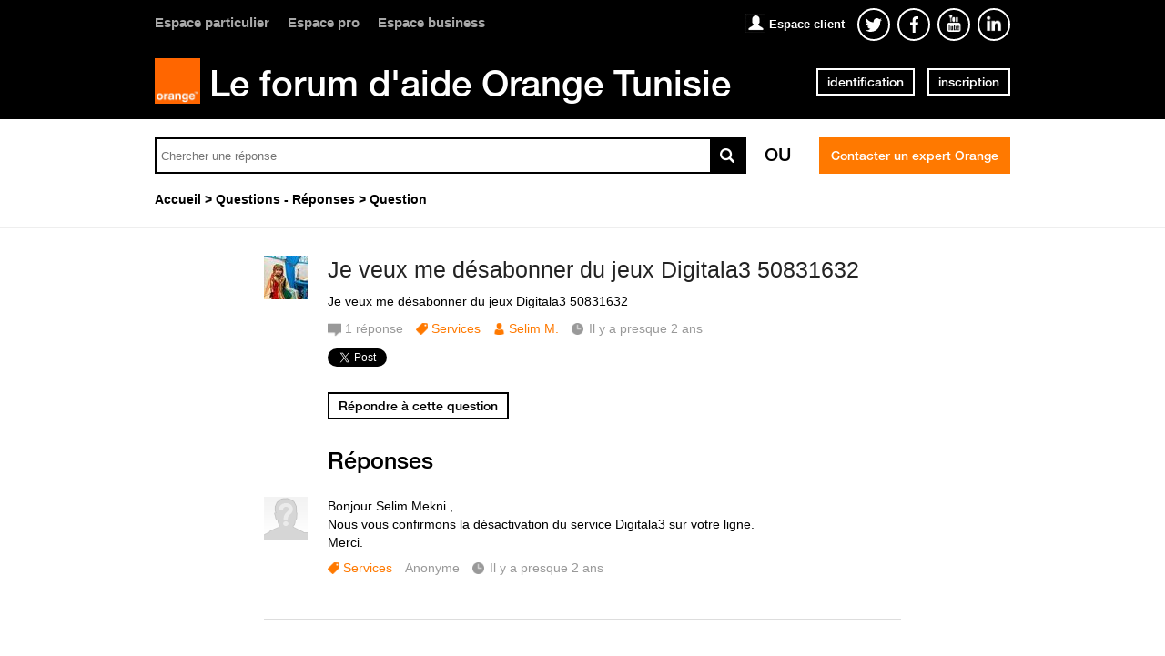

--- FILE ---
content_type: text/html; charset=utf-8
request_url: https://www.orangeassistance.tn/questions/3309888-veux-desabonner-jeux-digitala3-50831632
body_size: 10047
content:
<!DOCTYPE html PUBLIC "-//W3C//DTD XHTML 1.0 Strict//EN" "http://www.w3.org/TR/xhtml1/DTD/xhtml1-strict.dtd">
<html xmlns="http://www.w3.org/1999/xhtml" xml:lang="fr" lang="fr" xmlns:og="http://ogp.me/ns#" xmlns:fb="http://ogp.me/ns/fb#">
<head>
    <meta http-equiv="content-type" content="text/html; charset=UTF-8"/><meta name="site" content="https://www.orangeassistance.tn/"/><meta http-equiv="Content-Language" content="fr"/><meta name="csrf-param" content="authenticity_token"/><meta name="csrf-token" content="PaoLxKeQ497f0qoE5b+BBRNI/5ISXRQSPjDFNDe6YVz16JV+67csmDKKpZnS1bJGE3UBvksYkAeKAJacaZhYIw=="/>
    <title>Je veux me désabonner du jeux Digitala3 50831632 - Avec Réponse(s)</title>
    <meta name="title" content="Je veux me désabonner du jeux Digitala3 50831632"/><meta name="dc.title" content="Je veux me désabonner du jeux Digitala3 50831632"/><meta name="dc.subject" content="Je veux me désabonner du jeux Digitala3 50831632"/>
    <meta property="og:url" content="https://www.orangeassistance.tn/questions/3309888-veux-desabonner-jeux-digitala3-50831632" />
<meta property="og:type" content="article" />
<meta property="og:title" content="Je veux me désabonner du jeux Digitala3 50831632" />
<meta property="og:site_name" content="Orange assistance" />
<meta property="og:image" />
<meta property="og:description" content="Je veux me désabonner du jeux Digitala3 50831632" />
    <link title="Je veux me désabonner du jeux Digitala3 50831632 - Avec Réponse(s)" href="/opensearch.xml" type="application/opensearchdescription+xml" rel="search" />
    <link rel="stylesheet" media="screen" href="/assets/base-3a84bd3dd1fc604e3630895ab2121025.css" />
    <link rel="stylesheet" media="screen,print" href="/custom_code/1509031252.css" id="custom_css" type="text/css" />
    <script src="/assets/jquerybase-8b70ab1ad14962f7fd5fd4bc199ecbf6.js"></script>
    <script>
//<![CDATA[
AppMetaData.set("login_url", "https://orangetn-assistance.community.dimelo.info/cas/login?env=desk");
AppMetaData.set("env", "production");
AppMetaData.set("role_overrided", false);
AppMetaData.set("domain_type", "answers");
AppMetaData.set("domain_name", "orangetn-assistance");
AppMetaData.set("user_role", "anonymous");
AppMetaData.set("possible_to_vote", true);
AppMetaData.set("html_version", "2");
AppMetaData.set("content_created", null);
AppMetaData.set("question_unique_title_enforcement", true);
AppMetaData.set("media", "web");
AppMetaData.set("content_title", "Je veux me désabonner du jeux Digitala3 50831632");
AppMetaData.set("page", "content");
AppMetaData.set("category_names", ["Questions - Réponses","Services"]);
AppMetaData.set("content_id", 3309888);
AppMetaData.set("category_id", 3153);
AppMetaData.set("categories", [{"id":3153,"name":"Questions - Réponses","category_group_id":559,"category_group_name":"Type de contenu"},{"id":3157,"name":"Services","category_group_id":560,"category_group_name":"Thèmes"}]);

//]]>
</script>
    
    <meta name="csrf-param" content="authenticity_token"/><meta name="csrf-token" content="Uq7HRYBTcbRqsAo2y0e4M9PQNCVxvV9oBerPqz7qMRWa7Fn/zHS+8ofoBav8LYtw0+3KCSj4232x2pwDYMgIag=="/>
    <link rel="canonical" href="https://www.orangeassistance.tn/questions/3309888-veux-desabonner-jeux-digitala3-50831632" />
    
        
    <meta name="description" content="Je veux me désabonner du jeux Digitala3 50831632"/>
    <link rel="alternate" type="application/rss+xml" title="Suivi de la question: Je veux me désabonner du jeux Digitala3 50831632" href="https://www.orangeassistance.tn/xml/questions/3309888" />
    

    
      <script type="text/javascript">
        var _gaq = _gaq || [];
        _gaq.push(['customer._setAccount', "UA-15933276-1"]);
        _gaq.push(['customer._trackPageview']);

        (function() {
             var ga = document.createElement('script'); ga.type = 'text/javascript'; ga.async = true;
             ga.src = ('https:' == document.location.protocol ? 'https://ssl' : 'http://www') + '.google-analytics.com/ga.js';
             var s = document.getElementsByTagName('script')[0]; s.parentNode.insertBefore(ga, s);
          })();

      </script>
    
    <link rel="shortcut icon" href="//d350tqmxm801hs.cloudfront.net/production/orange-forum/images/senegal-forum-images/logo-orange.gif?1467367269" type="image/x-icon" />


<link rel="stylesheet" type="text/css" href="//d350tqmxm801hs.cloudfront.net/production/orange-forum/css/tunisie-forum-scss/styles-tunisie.min.css?1471341344" media="all" />
<meta name="viewport" content="width=device-width, initial-scale=1.0">

<style>
@font-face {
   font-family: 'HelveticaNeueLTW07-65Medium';
  src:url('/font-face/HelveticaNeueLTW07-65Medium.eot');
  src:url('/font-face/HelveticaNeueLTW07-65Medium.eot?#iefix') format('embedded-opentype'),
     url('/font-face/HelveticaNeueLTW07-65Medium.woff') format('woff'),
     url('/font-face/HelveticaNeueLTW07-65Medium.ttf') format('truetype'),
     url('/font-face/HelveticaNeueLTW07-65Medium.svg') format('svg');
  font-weight:normal;
  font-style:normal;
}

@font-face{
	font-family:"HelvNeue55";
	src:url("/font-face/HelvNeue55_W1G.eot?#iefix");
	src:url("/font-face/HelvNeue55_W1G.eot?#iefix") format("eot"),
	url("/font-face/HelvNeue55_W1G.woff2") format("woff2"),
	url("/font-face/HelvNeue55_W1G.woff") format("woff"),
	url("/font-face/HelvNeue55_W1G.ttf") format("truetype"),
	url("/font-face/HelvNeue55_W1G.svg") format("svg");
}

@font-face{
	font-family:"HelvNeue75";
	src:url("/font-face/HelvNeue75_W1G.eot?#iefix");
	src:url("/font-face/HelvNeue75_W1G.eot?#iefix") format("eot"),
	url("/font-face/HelvNeue75_W1G.woff2") format("woff2"),
	url("/font-face/HelvNeue75_W1G.woff") format("woff"),
	url("/font-face/HelvNeue75_W1G.ttf") format("truetype"),
	url("/font-face/HelvNeue75_W1G.svg") format("svg");
}

@font-face{
	font-family:"FontAwesome";
	src:url("/font-face/fontawesome-webfont.eot?#iefix");
	src:url("/font-face/fontawesome-webfont.eot?#iefix") format("eot"),
	url("/font-face/fontawesome-webfont.woff2") format("woff2"),
	url("/font-face/fontawesome-webfont.woff") format("woff"),
	url("/font-face/fontawesome-webfont.ttf") format("truetype"),
	url("/font-face/fontawesome-webfont.svg") format("svg");
}
</style>

<script type="text/javascript"> if (!window.jQuery && window.Dimelo && window.Dimelo.jQuery) { window.jQuery = Dimelo.jQuery; } </script>
<script type="text/javascript"> if (!window.$ && window.Dimelo && window.Dimelo.jQuery) { window.$ = Dimelo.jQuery; } </script>
<script src="//dimelo.s3.amazonaws.com/custom-v2/orange-senegal/js/hammer.min.js"></script>
<script src="//d350tqmxm801hs.cloudfront.net/production/orange-forum/javascripts/orange_tunisie.min.js?1476956974"></script>
</head>
<body id="questions_controller" class="show user-role-anonymous locale-fr domain-type-answers domain-answers-orangetn-assistance">

<div id="hd"><div class="header-hd">
    <div class="inner">
      <ul class="menu-orange-espace">
        <li>
          <a href="http://www.orange.tn/" target="_blank">
            Espace particulier
          </a>
        </li>
        <li>
          <a href="http://www.orange.tn/pro" target="_blank">
            Espace pro
          </a>
        </li>
        <li>
          <a href="http://www.orange.tn/business" target="_blank">
            Espace business
          </a>
        </li>
      </ul>
        <ul class="menu-social">
           <h2>
             <a href="https://www.orange.tn/pid36-mon-compte.html?espace=GP&iSpaceId=PART" target="_blank">Espace client</a>
           </h2>
           <li>
                <a href="https://twitter.com/orangetn" target="_blank" class="o-follow-twitter" id="o-follow-twitter">
                    <span class="o-sr-only">Suivez-nous twitter</span>
                    <svg version="1.1" xmlns="http://www.w3.org/2000/svg" xmlns:xlink="http://www.w3.org/1999/xlink" x="0px" y="0px" width="32px" height="32px" viewBox="0 0 32 32" enable-background="new 0 0 32 32" xml:space="preserve">
                        <g>
                            <path fill="#ffffff" d="M25,10.774c-0.662,0.302-1.374,0.505-2.121,0.597c0.762-0.469,1.348-1.211,1.623-2.096 c-0.713,0.435-1.504,0.75-2.345,0.919c-0.673-0.735-1.634-1.195-2.695-1.195c-2.04,0-3.693,1.695-3.693,3.787 c0,0.297,0.033,0.585,0.096,0.862c-3.069-0.158-5.791-1.665-7.612-3.956c-0.318,0.559-0.5,1.21-0.5,1.903 c0,1.313,0.652,2.473,1.643,3.152c-0.605-0.021-1.175-0.189-1.672-0.474c0,0.016,0,0.031,0,0.047 c0,1.835,1.273,3.366,2.962,3.714c-0.31,0.086-0.636,0.133-0.973,0.133c-0.238,0-0.469-0.024-0.695-0.068 c0.47,1.504,1.834,2.6,3.45,2.631c-1.264,1.015-2.856,1.62-4.586,1.62c-0.298,0-0.592-0.018-0.881-0.053 C8.634,23.373,10.575,24,12.661,24c6.792,0,10.507-5.771,10.507-10.775c0-0.164-0.004-0.327-0.011-0.489 C23.879,12.201,24.505,11.534,25,10.774z"></path>
                        </g>
                    </svg>
                </a>
            </li>
            <li>
                <a href="https://www.facebook.com/orange.tn" target="_blank" class="o-follow-facebook" onclick="setCookie(&quot;o-follow-facebook&quot;, &quot;followbar_visited&quot;, 730);" id="o-follow-facebook">
                    <span class="o-sr-only">Suivez-nous facebook</span>
                    <svg version="1.1" xmlns="http://www.w3.org/2000/svg" xmlns:xlink="http://www.w3.org/1999/xlink" x="0px" y="0px" width="32px" height="32px" viewBox="0 0 32 32" enable-background="new 0 0 32 32" xml:space="preserve">
                        <g>
                            <path fill="#ffffff " d="M19.368,9.987L21,9.986V7.125c-0.283-0.039-1.251-0.126-2.378-0.126c-2.352,0-3.962,1.491-3.962,4.23 v2.358H12v3.2h2.66v8.211h3.182v-8.211h2.652l0.397-3.2h-3.05v-2.042C17.842,10.619,18.089,9.987,19.368,9.987z "></path>
                        </g>
                    </svg>
                </a>
            </li>
            <li>
                <a href="https://www.youtube.com/user/OrangeTVtn" target="_blank" class="o-follow-youtube" id="o-follow-youtube">
               <img src="//d350tqmxm801hs.cloudfront.net/production/orange-forum/images/pictos/youtube.png?1467367269" alt="youtube" />
                </a>
            </li>
            <li>
                <a href="https://www.linkedin.com/company/orange-tunisie" target="_blank" class="o-follow-linkedin"  id="o-follow-linkedin">
                    <img src="//d350tqmxm801hs.cloudfront.net/production/orange-forum/images/pictos/linkedin.png?1467367269" alt="linkedin" />
                </a>
            </li>
            
        </ul>
    </div>
</div>


<div class="header-bd">
    <div class="inner">
        <div class="logo">
                    <a href="/">
                        <img src="//d350tqmxm801hs.cloudfront.net/production/orange-forum/images/senegal-forum-images/logo-orange.gif?1467367269" alt="orange TM"/>
                    </a>
        </div>
        <div class="title">
            <h2>
                <a href="/">Le forum d'aide Orange Tunisie</a>
            </h2>
        </div>
        
    <div class="module with-border" id="login_infos">
      <div class="hd">
  		  <div class="t"></div>
  		  <div class="b"></div>
      </div>
      <div class="bd">
        <div class="t"></div>
        <div class="b">
    	            <p class="login-or-signup">
                <a class="login-link" rel="nofollow" href="https://orangetn-assistance.community.dimelo.info/cas/login?service=https%3A%2F%2Fwww.orangeassistance.tn%2Fquestions%2F3309888-veux-desabonner-jeux-digitala3-50831632&amp;env=desk">identification</a> <span class="spacer">ou</span> <a class="signup-link" rel="nofollow" href="https://orangetn-assistance.community.dimelo.info/identities/new?service=https%3A%2F%2Fwww.orangeassistance.tn%2Fquestions%2F3309888-veux-desabonner-jeux-digitala3-50831632">inscription</a>
        </p>

        </div>
      </div>
      <div class="ft">
    	  <div class="t"></div>
    	  <div class="b"></div>
      </div>
    </div>
  
    </div>
</div>

<div class="header-actions">
    <div class="inner">
        <div id="search-bar">
            <form id="main_search" action="/questions/browse" accept-charset="UTF-8" method="get"><input name="utf8" type="hidden" value="&#x2713;" />    <div class="main_search_inner">
            <div class="choices-displayed-on-bd choices-manual-width choices-none-selected autocomplete-row row textfield-row search-row"> <label for="search">OK</label> <input type="text" name="human_search" id="" class="hidden" disabled="disabled" /><input type="text" name="search" id="search" input_class="query" autocomplete="off" class="autocomplete query visible" data-action="/autocomplete/search_contents" data-param-name="search" /> </div>


        <button class="submit" type="submit"><p><span>OK</span></p></button>
</div></form>
        </div>          
        <p class="spacer">
          Ou
        </p>
        <div id="main-links">
            <a class="button new-question" href="/questions/new" rel="nofollow">
                Contacter un expert Orange
            </a>
        </div>
    </div>
</div>

<div class="header-ft">
    <div id="breadcrumb"><ul itemscope="itemscope" itemtype="https://schema.org/BreadcrumbList"><li class="first" itemscope="itemscope" itemtype="https://schema.org/ListItem" itemprop="itemListElement"><a itemprop="item" href="/"><span itemprop="name">Accueil</span></a><meta itemprop="position" content="1"></meta></li><li class="before-last" itemscope="itemscope" itemtype="https://schema.org/ListItem" itemprop="itemListElement"><a itemprop="item" href="/categories/3153-questions-reponses"><span itemprop="name">Questions - Réponses</span></a><meta itemprop="position" content="2"></meta></li><li class="last" itemscope="itemscope" itemtype="https://schema.org/ListItem" itemprop="itemListElement"><span itemprop="name">Question</span><meta itemprop="position" content="3"></meta></li></ul></div>
</div></div>
<div id="bd" class="yui-t6">
        <div id="yui-main">
            <div class="yui-b">
                
                


    
      <p class="old-h1">
        question - <span class="color-title">réponse</span>
</p>      <div class="custom-question-box">
      


<div class="question question_3309888 content answered role_user category-id-3153 category-id-3157 without-attachments">  

    <div class="corpus">
        <h1>
          <a class="content_permalink" href="/questions/3309888-veux-desabonner-jeux-digitala3-50831632">Je veux me désabonner du jeux Digitala3 50831632</a>
</h1>        
        <div class="body ">
          <div class="body-hd"></div>
          <div class="body-bd"><p>Je veux me désabonner du jeux Digitala3 50831632</p> </div>
          <div class="body-ft"></div>
        </div>
        
<div class="user user_19725755 role_user  normal">    <dl class="avatar">
        <dt>Selim M.</dt>
        <dd><a data-user-name="Selim M." data-user-avatar="https://dimelo-users-production.s3.amazonaws.com/identity_avatars/370a69f889653e03/avatar_x-large.png?3a08827" title="Consulter le profil de Selim M." rel="nofollow" ssl="true" href="/users/19725755"><span class="lazy-asset" id="lazy-asset-f77961b9-beea-4a6a-ada5-a585907de410"><script>
//<![CDATA[
LazyAssets.add("lazy-asset-f77961b9-beea-4a6a-ada5-a585907de410", "<img alt=\"Selim M.\" height=\"48\" width=\"48\" src=\"https://dimelo-users-production.s3.amazonaws.com/identity_avatars/370a69f889653e03/avatar_normal.png?3a08827\" /><span class=\"avatar-mask\"></span>");
//]]>
</script></span></a></dd>
    </dl>

    <h4><a data-user-name="Selim M." data-user-avatar="https://dimelo-users-production.s3.amazonaws.com/identity_avatars/370a69f889653e03/avatar_x-large.png?3a08827" title="Consulter le profil de Selim M." rel="nofollow" href="/users/19725755">Selim M.</a></h4>

    <dl class="level level_0">        <dt>Niveau</dt>
        <dd>0</dd>
</dl>
    <dl class="score">
        <dd>
            <strong>1</strong>
            <span>/ 100</span>
        </dd>
        <dt>point</dt>
    </dl>


    
</div>

        
<div class="metadata">
    <dl class="answer-count">
        <dt>Nombre de réponses</dt>
        <dd><span>1</span> réponse</dd>
    </dl> 
        <dl class="category">
            <dt>Thème</dt>
            <dd><a href="/categories/3157-services">Services</a></dd>
        </dl>
    <dl class="author-name">
        <dt>Nom de l'auteur</dt>
        <dd><a data-user-name="Selim M." data-user-avatar="https://dimelo-users-production.s3.amazonaws.com/identity_avatars/370a69f889653e03/avatar_x-large.png?3a08827" title="Consulter le profil de Selim M." rel="nofollow" href="/users/19725755">Selim M.</a></dd>
    </dl>
    <dl class="date">
        <dt>Date</dt>
        <dd>23 février 2024</dd>
    </dl>
    <dl class="date-distance">
        <dt></dt>
        <dd>Il y a presque 2 ans</dd>
    </dl>
    <dl class="hits">
        <dt>Consultations</dt>
        <dd>vues 45 fois</dd>
    </dl>
    <dl class="content-type">
        <dt>1 réponse certifiée</dt>
        <dd>q</dd>
    </dl>
</div>
        <div class="block-social"></div>
        <ul class="public-actions">

  <li class="report new-report"><a rel="nofollow" href="/questions/3309888-veux-desabonner-jeux-digitala3-50831632/reports/new?id=3309888&amp;type=question">signaler</a></li>
</ul>

<ul class="private-actions hidden-if-js-enable">
    
    
    
</ul>

         
    <ul class="content-buttons">
        <li class="new-answer">
            <a rel="nofollow" class="button" href="https://orangetn-assistance.community.dimelo.info/cas/login?service=https%3A%2F%2Fwww.orangeassistance.tn%2Fquestions%2F3309888-veux-desabonner-jeux-digitala3-50831632%3Fnew_answer%3D1&amp;env=desk&amp;error=authentication_required"><span>Répondre à cette question</span></a>
        </li>
    </ul>

        
    </div>
</div>


      
    </div>
      <div class="custom-answer-best-box">
        
      </div>
      <div class="custom-usefulness-box">
        
      </div>

      <div class="custom-answer-box">
        
        
<div id="question_3309888_answers" class="answers answers-tab tab">
      <p class="old-h1">
        Réponses
</p>    


<div class="answer answer_8584436 content not-best role_anonymous category-id-3157 without-attachments">
    
<div class="user  role_anonymous  normal">    <dl class="avatar">
        <dt>Anonyme</dt>
        <dd><img alt="Anonyme" height="48" width="48" src="/assets/theme-c/avatars/48-f146341a5a552e922e4ef6c39655a28d.png" /><span class="avatar-mask"></span></dd>
    </dl>

    <h4>Anonyme</h4>

    <dl class="level level_4">        <dt>Niveau</dt>
        <dd>4</dd>
</dl>
    <dl class="score">
        <dd>
            <strong>5000</strong>
            <span>/ 5000</span>
        </dd>
        <dt>points</dt>
    </dl>


    
</div>

    <div class="corpus">
        <div class="body ">
          <div class="body-hd"></div>
          <div class="body-bd"><p>Bonjour Selim Mekni ,<br />Nous vous confirmons la désactivation du service Digitala3 sur votre ligne.<br />Merci.</p> </div>
          <div class="body-ft"></div>
        </div>
        
<div class="metadata">
        <dl class="category">
            <dt>Thème</dt>
            <dd><a href="/categories/3157-services">Services</a></dd>
        </dl>
    <dl class="author-name">
        <dt>Nom de l'auteur</dt>
        <dd>Anonyme</dd>
    </dl>
    <dl class="date">
        <dt>Date</dt>
        <dd><a title="Lien permanent" class="permalink" rel="nofollow" href="https://www.orangeassistance.tn/questions/3309888-veux-desabonner-jeux-digitala3-50831632/answers/8584436">23 février 2024</a></dd>
    </dl>
    <dl class="date-distance">
        <dt></dt>
        <dd><a title="Lien permanent" class="permalink" rel="nofollow" href="https://www.orangeassistance.tn/questions/3309888-veux-desabonner-jeux-digitala3-50831632/answers/8584436">Il y a presque 2 ans</a></dd>
    </dl>
    <dl class="content-type">
        <dt>Réponse certifiée</dt>
        <dd>r</dd>
    </dl>
</div>

        <ul class="public-actions">

  <li class="report new-report"><a rel="nofollow" href="/questions/3309888-veux-desabonner-jeux-digitala3-50831632/reports/new?id=8584436&amp;type=answer">signaler</a></li>
</ul>

<ul class="private-actions hidden-if-js-enable">
    <li class="edit show_only_mine" data-author-id="3085062">        <a title="Modifier" rel="nofollow" href="/questions/3309888-veux-desabonner-jeux-digitala3-50831632/answers/8584436/edit">Modifier</a>
</li>
    <li class="delete show_only_mine" data-author-id="3085062">        <a data-confirm="Etes-vous sûr(e) de vouloir supprimer cette réponse ?" title="Supprimer" rel="nofollow" data-method="delete" href="/questions/3309888-veux-desabonner-jeux-digitala3-50831632/answers/8584436">Supprimer</a>
</li>
    
</ul>

        <ul class="content-buttons">



</ul>
        
    </div>
</div>



    <div id="pagination" class="hidden-if-js-enable">
      
    </div>
      
      <script type="text/javascript">
        //<![CDATA[
        Dimelo.jQuery(document).ready(function() {
          new LazyPagination("#question_3309888_answers", {"perPage":30,"itemSize":135,"startPage":2,"itemClassName":"answer","itemInnerHtml":"<div class=\"ft\"></div>","url":"/questions/3309888/answers","totalEntries":1});
        })
        //]]>
      </script>
    
</div>

      </div>
    <img class="hit_img" alt="" src="/hits/3309888.gif" />



            </div>
        </div>
        
          <div class="yui-b sidebar large answered" id="question_sidebar">
            <dl class="sidebar-parts">
              

          <div class="sidebar-part details-content">
          <dt class="sidebar-part details-content"><span>Détails</span></dt>
          <dd class="sidebar-part details-content">
            <div class="hd"></div>
            <div class="bd">        <ul>
                    <li class="categories-content category-group-type-de-contenu">
                        <strong>Type :</strong>
                        <a class="category-questions-reponses" href="/categories/3153-questions-reponses">Questions - Réponses</a>
                    </li>
                    <li class="categories-content category-group-themes">
                        <strong>Thème :</strong>
                        <a class="category-services" href="/categories/3157-services">Services</a>
                    </li>
            <li class="status">
                    Cette question a obtenu une ou plusieurs réponses mais son auteur n'a pas choisi la meilleure.
            </li>
            <li class="answer-count">
                <span>1</span> réponse
            </li>
        </ul>
</div>
            <div class="ft"></div>
          </dd>
          </div>
        

          <div class="sidebar-part actions-content">
          <dt class="sidebar-part actions-content"><span>Actions</span></dt>
          <dd class="sidebar-part actions-content">
            <div class="hd"></div>
            <div class="bd">        <ul class="public-actions">
            <li class="report new-report"><a rel="nofollow" href="/questions/3309888-veux-desabonner-jeux-digitala3-50831632/reports/new?id=3309888&amp;type=question">signaler</a></li>
            <li class="add-this"><script type="text/javascript">
        var addthis_config = {"title":"Je veux me désabonner du jeux Digitala3 50831632","ui_language":"fr","services_compact":"email, twitthis, facebook, twitter, delicious, linkedin, more","ui_click":true};
        var addthis_share = {"title":"Je veux me désabonner du jeux Digitala3 50831632"};
      </script><a class="addthis_button" href="javascript:function() { return false; }">partager cette question</a><script type="text/javascript" src="//s7.addthis.com/js/250/addthis_widget.js?pub=xa-4abb482c5c0f2784"></script></li>
        </ul>
</div>
            <div class="ft"></div>
          </dd>
          </div>
        

          <div class="sidebar-part duplicates-content">
          <dt class="sidebar-part duplicates-content"><span>Les questions similaires</span></dt>
          <dd class="sidebar-part duplicates-content">
            <div class="hd"></div>
            <div class="bd">        <div class="small">
                <ul class="questions">
                    <li class="questions-content first">


<div class="question question_3684417 content answered role_user category-id-3153 category-id-3154 without-attachments">  

    <div class="corpus">
        <h3>
          <a class="content_permalink" href="/questions/3684417-veux-desactiver-abonnement-digitala3-numero-54333740">je veux desactiver l&#39;abonnement digitala3 numéro 54333740</a>
</h3>        
        <div class="body ">
          <div class="body-hd"></div>
          <div class="body-bd">je veux desabonner du jeux digitala3 du mon numéro 54333740</div>
          <div class="body-ft"></div>
        </div>
        
<div class="user user_10791080 role_user  normal">    <dl class="avatar">
        <dt>Roukà S.</dt>
        <dd><a data-user-name="Roukà S." data-user-avatar="https://dimelo-users-production.s3.amazonaws.com/identity_avatars/01a11fcd2c87591c/avatar_x-large.png?3a08827" title="Consulter le profil de Roukà S." rel="nofollow" ssl="true" href="/users/10791080"><span class="lazy-asset" id="lazy-asset-8692cbfa-2fa5-4395-afd4-507e0369b560"><script>
//<![CDATA[
LazyAssets.add("lazy-asset-8692cbfa-2fa5-4395-afd4-507e0369b560", "<img alt=\"Roukà S.\" height=\"48\" width=\"48\" src=\"https://dimelo-users-production.s3.amazonaws.com/identity_avatars/01a11fcd2c87591c/avatar_normal.png?3a08827\" /><span class=\"avatar-mask\"></span>");
//]]>
</script></span></a></dd>
    </dl>

    <h4><a data-user-name="Roukà S." data-user-avatar="https://dimelo-users-production.s3.amazonaws.com/identity_avatars/01a11fcd2c87591c/avatar_x-large.png?3a08827" title="Consulter le profil de Roukà S." rel="nofollow" href="/users/10791080">Roukà S.</a></h4>

    <dl class="level level_0">        <dt>Niveau</dt>
        <dd>0</dd>
</dl>
    <dl class="score">
        <dd>
            <strong>2</strong>
            <span>/ 100</span>
        </dd>
        <dt>points</dt>
    </dl>


    
</div>

        
<div class="metadata">
    <dl class="answer-count">
        <dt>Nombre de réponses</dt>
        <dd><span>1</span> réponse</dd>
    </dl> 
        <dl class="category">
            <dt>Thème</dt>
            <dd><a href="/categories/3154-mobile">Mobile</a></dd>
        </dl>
    <dl class="author-name">
        <dt>Nom de l'auteur</dt>
        <dd><a data-user-name="Roukà S." data-user-avatar="https://dimelo-users-production.s3.amazonaws.com/identity_avatars/01a11fcd2c87591c/avatar_x-large.png?3a08827" title="Consulter le profil de Roukà S." rel="nofollow" href="/users/10791080">Roukà S.</a></dd>
    </dl>
    <dl class="date">
        <dt>Date</dt>
        <dd>24 décembre 2025</dd>
    </dl>
    <dl class="date-distance">
        <dt></dt>
        <dd>Il y a environ un mois</dd>
    </dl>
    <dl class="hits">
        <dt>Consultations</dt>
        <dd>vues 13 fois</dd>
    </dl>
    <dl class="content-type">
        <dt>1 réponse certifiée</dt>
        <dd>q</dd>
    </dl>
</div>
        <div class="block-social"></div>
        
         
    <ul class="content-buttons">
        <li class="new-answer">
            <a rel="nofollow" class="button" href="https://orangetn-assistance.community.dimelo.info/cas/login?service=https%3A%2F%2Fwww.orangeassistance.tn%2Fquestions%2F3684417-veux-desactiver-abonnement-digitala3-numero-54333740%3Fnew_answer%3D1&amp;env=desk&amp;error=authentication_required"><span>Répondre à cette question</span></a>
        </li>
    </ul>

        
    </div>
</div>



<div class="answer answer_9297057 content not-best role_community-manager category-id-3154 without-attachments">
    
<div class="user user_20094032 role_community-manager team-user normal">    <dl class="avatar">
        <dt>Conseiller Orange</dt>
        <dd><a data-user-name="Conseiller Orange" data-user-avatar="https://dimelo-users-production.s3.amazonaws.com/identity_avatars/c8189f981021c9ea/avatar_x-large.png?3a08827" title="Consulter le profil de Conseiller Orange" rel="nofollow" ssl="true" href="/users/20094032"><img alt="Conseiller Orange" height="48" width="48" src="https://dimelo-users-production.s3.amazonaws.com/identity_avatars/c8189f981021c9ea/avatar_normal.png?3a08827" /><span class="avatar-mask"></span></a></dd>
    </dl>

    <h4><a data-user-name="Conseiller Orange" data-user-avatar="https://dimelo-users-production.s3.amazonaws.com/identity_avatars/c8189f981021c9ea/avatar_x-large.png?3a08827" title="Consulter le profil de Conseiller Orange" rel="nofollow" href="/users/20094032">Conseiller Orange</a></h4>

    <dl class="level level_4">        <dt>Niveau</dt>
        <dd>4</dd>
</dl>
    <dl class="score">
        <dd>
            <strong>5000</strong>
            <span>/ 5000</span>
        </dd>
        <dt>points</dt>
    </dl>

        <dl class="team">
            <dt></dt>
            <dd>Equipe</dd>
        </dl>

    
</div>

    <div class="corpus">
        <div class="body ">
          <div class="body-hd"></div>
          <div class="body-bd">Bonjour Roukà Souàï,
La désactivation a été faite avec succès. Merci :)</div>
          <div class="body-ft"></div>
        </div>
        
<div class="metadata">
        <dl class="category">
            <dt>Thème</dt>
            <dd><a href="/categories/3154-mobile">Mobile</a></dd>
        </dl>
    <dl class="author-name">
        <dt>Nom de l'auteur</dt>
        <dd><a data-user-name="Conseiller Orange" data-user-avatar="https://dimelo-users-production.s3.amazonaws.com/identity_avatars/c8189f981021c9ea/avatar_x-large.png?3a08827" title="Consulter le profil de Conseiller Orange" rel="nofollow" href="/users/20094032">Conseiller Orange</a></dd>
    </dl>
    <dl class="date">
        <dt>Date</dt>
        <dd><a title="Lien permanent" class="permalink" rel="nofollow" href="https://www.orangeassistance.tn/questions/3684417-veux-desactiver-abonnement-digitala3-numero-54333740/answers/9297057">24 décembre 2025</a></dd>
    </dl>
    <dl class="date-distance">
        <dt></dt>
        <dd><a title="Lien permanent" class="permalink" rel="nofollow" href="https://www.orangeassistance.tn/questions/3684417-veux-desactiver-abonnement-digitala3-numero-54333740/answers/9297057">Il y a environ un mois</a></dd>
    </dl>
    <dl class="content-type">
        <dt>Réponse certifiée</dt>
        <dd>r</dd>
    </dl>
</div>

        
        <ul class="content-buttons">



</ul>
        
    </div>
</div>



</li><li class="questions-content">


<div class="question question_3659593 content answered role_user category-id-3153 category-id-3154 without-attachments">  

    <div class="corpus">
        <h3>
          <a class="content_permalink" href="/questions/3659593-veux-desabonner-jeu-digitala3-active-seul-numero-54127184">Je veux me désabonner au jeu digitala3 qui c&#39;est activé tout seul !! Numéro 54127184</a>
</h3>        
        <div class="body ">
          <div class="body-hd"></div>
          <div class="body-bd">Je veux me désabonner au jeu digitala3 qui c&#39;est activé tout seul , numéro 54127184</div>
          <div class="body-ft"></div>
        </div>
        
<div class="user user_20280427 role_user  normal">    <dl class="avatar">
        <dt>Samar C.</dt>
        <dd><a data-user-name="Samar C." data-user-avatar="theme-c/avatars/300.png" title="Consulter le profil de Samar C." rel="nofollow" ssl="true" href="/users/20280427"><img alt="Samar C." height="48" width="48" src="/assets/theme-c/avatars/48-f146341a5a552e922e4ef6c39655a28d.png" /><span class="avatar-mask"></span></a></dd>
    </dl>

    <h4><a data-user-name="Samar C." data-user-avatar="theme-c/avatars/300.png" title="Consulter le profil de Samar C." rel="nofollow" href="/users/20280427">Samar C.</a></h4>

    <dl class="level level_0">        <dt>Niveau</dt>
        <dd>0</dd>
</dl>
    <dl class="score">
        <dd>
            <strong>4</strong>
            <span>/ 100</span>
        </dd>
        <dt>points</dt>
    </dl>


    
</div>

        
<div class="metadata">
    <dl class="answer-count">
        <dt>Nombre de réponses</dt>
        <dd><span>1</span> réponse</dd>
    </dl> 
        <dl class="category">
            <dt>Thème</dt>
            <dd><a href="/categories/3154-mobile">Mobile</a></dd>
        </dl>
    <dl class="author-name">
        <dt>Nom de l'auteur</dt>
        <dd><a data-user-name="Samar C." data-user-avatar="theme-c/avatars/300.png" title="Consulter le profil de Samar C." rel="nofollow" href="/users/20280427">Samar C.</a></dd>
    </dl>
    <dl class="date">
        <dt>Date</dt>
        <dd>29 octobre 2025</dd>
    </dl>
    <dl class="date-distance">
        <dt></dt>
        <dd>Il y a 3 mois</dd>
    </dl>
    <dl class="hits">
        <dt>Consultations</dt>
        <dd>vues 17 fois</dd>
    </dl>
    <dl class="content-type">
        <dt>1 réponse certifiée</dt>
        <dd>q</dd>
    </dl>
</div>
        <div class="block-social"></div>
        
         
    <ul class="content-buttons">
        <li class="new-answer">
            <a rel="nofollow" class="button" href="https://orangetn-assistance.community.dimelo.info/cas/login?service=https%3A%2F%2Fwww.orangeassistance.tn%2Fquestions%2F3659593-veux-desabonner-jeu-digitala3-active-seul-numero-54127184%3Fnew_answer%3D1&amp;env=desk&amp;error=authentication_required"><span>Répondre à cette question</span></a>
        </li>
    </ul>

        
    </div>
</div>



<div class="answer answer_9240887 content not-best role_community-manager category-id-3154 without-attachments">
    
<div class="user user_20093657 role_community-manager team-user normal">    <dl class="avatar">
        <dt>Conseiller O.</dt>
        <dd><a data-user-name="Conseiller O." data-user-avatar="https://dimelo-users-production.s3.amazonaws.com/identity_avatars/c7d3fbe41016a7c5/avatar_x-large.png?3a08827" title="Consulter le profil de Conseiller O." rel="nofollow" ssl="true" href="/users/20093657"><img alt="Conseiller O." height="48" width="48" src="https://dimelo-users-production.s3.amazonaws.com/identity_avatars/c7d3fbe41016a7c5/avatar_normal.png?3a08827" /><span class="avatar-mask"></span></a></dd>
    </dl>

    <h4><a data-user-name="Conseiller O." data-user-avatar="https://dimelo-users-production.s3.amazonaws.com/identity_avatars/c7d3fbe41016a7c5/avatar_x-large.png?3a08827" title="Consulter le profil de Conseiller O." rel="nofollow" href="/users/20093657">Conseiller O.</a></h4>

    <dl class="level level_4">        <dt>Niveau</dt>
        <dd>4</dd>
</dl>
    <dl class="score">
        <dd>
            <strong>5000</strong>
            <span>/ 5000</span>
        </dd>
        <dt>points</dt>
    </dl>

        <dl class="team">
            <dt></dt>
            <dd>Equipe</dd>
        </dl>

    
</div>

    <div class="corpus">
        <div class="body ">
          <div class="body-hd"></div>
          <div class="body-bd">Bonjour Samar Chagrane,
La désactivation a bien été effectuée.
Merci.</div>
          <div class="body-ft"></div>
        </div>
        
<div class="metadata">
        <dl class="category">
            <dt>Thème</dt>
            <dd><a href="/categories/3154-mobile">Mobile</a></dd>
        </dl>
    <dl class="author-name">
        <dt>Nom de l'auteur</dt>
        <dd><a data-user-name="Conseiller O." data-user-avatar="https://dimelo-users-production.s3.amazonaws.com/identity_avatars/c7d3fbe41016a7c5/avatar_x-large.png?3a08827" title="Consulter le profil de Conseiller O." rel="nofollow" href="/users/20093657">Conseiller O.</a></dd>
    </dl>
    <dl class="date">
        <dt>Date</dt>
        <dd><a title="Lien permanent" class="permalink" rel="nofollow" href="https://www.orangeassistance.tn/questions/3659593-veux-desabonner-jeu-digitala3-active-seul-numero-54127184/answers/9240887">29 octobre 2025</a></dd>
    </dl>
    <dl class="date-distance">
        <dt></dt>
        <dd><a title="Lien permanent" class="permalink" rel="nofollow" href="https://www.orangeassistance.tn/questions/3659593-veux-desabonner-jeu-digitala3-active-seul-numero-54127184/answers/9240887">Il y a 3 mois</a></dd>
    </dl>
    <dl class="content-type">
        <dt>Réponse certifiée</dt>
        <dd>r</dd>
    </dl>
</div>

        
        <ul class="content-buttons">



</ul>
        
    </div>
</div>



</li><li class="questions-content">


<div class="question question_3696321 content answered role_user category-id-3153 category-id-3157 without-attachments">  

    <div class="corpus">
        <h3>
          <a class="content_permalink" href="/questions/3696321-voulais-desabonner-service-digitala3-numero-50346393">Je voulais me désabonner de service Digitala3 mon numéro est le 50346393</a>
</h3>        
        <div class="body ">
          <div class="body-hd"></div>
          <div class="body-bd">Je voulais me désabonner de service Digitala3 et mon numéro est le 50346393.
D&#39;avance merci.</div>
          <div class="body-ft"></div>
        </div>
        
<div class="user user_20307079 role_user  normal">    <dl class="avatar">
        <dt>Nadia J.</dt>
        <dd><a data-user-name="Nadia J." data-user-avatar="theme-c/avatars/300.png" title="Consulter le profil de Nadia J." rel="nofollow" ssl="true" href="/users/20307079"><img alt="Nadia J." height="48" width="48" src="/assets/theme-c/avatars/48-f146341a5a552e922e4ef6c39655a28d.png" /><span class="avatar-mask"></span></a></dd>
    </dl>

    <h4><a data-user-name="Nadia J." data-user-avatar="theme-c/avatars/300.png" title="Consulter le profil de Nadia J." rel="nofollow" href="/users/20307079">Nadia J.</a></h4>

    <dl class="level level_0">        <dt>Niveau</dt>
        <dd>0</dd>
</dl>
    <dl class="score">
        <dd>
            <strong>2</strong>
            <span>/ 100</span>
        </dd>
        <dt>points</dt>
    </dl>


    
</div>

        
<div class="metadata">
    <dl class="answer-count">
        <dt>Nombre de réponses</dt>
        <dd><span>3</span> réponses</dd>
    </dl> 
        <dl class="category">
            <dt>Thème</dt>
            <dd><a href="/categories/3157-services">Services</a></dd>
        </dl>
    <dl class="author-name">
        <dt>Nom de l'auteur</dt>
        <dd><a data-user-name="Nadia J." data-user-avatar="theme-c/avatars/300.png" title="Consulter le profil de Nadia J." rel="nofollow" href="/users/20307079">Nadia J.</a></dd>
    </dl>
    <dl class="date">
        <dt>Date</dt>
        <dd>21 janvier 2026</dd>
    </dl>
    <dl class="date-distance">
        <dt></dt>
        <dd>Il y a 10 jours</dd>
    </dl>
    <dl class="hits">
        <dt>Consultations</dt>
        <dd>vues 12 fois</dd>
    </dl>
    <dl class="content-type">
        <dt>1 réponse certifiée</dt>
        <dd>q</dd>
    </dl>
</div>
        <div class="block-social"></div>
        
         
    <ul class="content-buttons">
        <li class="new-answer">
            <a rel="nofollow" class="button" href="https://orangetn-assistance.community.dimelo.info/cas/login?service=https%3A%2F%2Fwww.orangeassistance.tn%2Fquestions%2F3696321-voulais-desabonner-service-digitala3-numero-50346393%3Fnew_answer%3D1&amp;env=desk&amp;error=authentication_required"><span>Répondre à cette question</span></a>
        </li>
    </ul>

        
    </div>
</div>



<div class="answer answer_9323437 content not-best role_community-manager category-id-3157 without-attachments">
    
<div class="user user_20221901 role_community-manager team-user normal">    <dl class="avatar">
        <dt>Conseiller Orange</dt>
        <dd><a data-user-name="Conseiller Orange" data-user-avatar="https://dimelo-users-production.s3.amazonaws.com/identity_avatars/99035cac93d7b6f7/avatar_x-large.png?3a08827" title="Consulter le profil de Conseiller Orange" rel="nofollow" ssl="true" href="/users/20221901"><span class="lazy-asset" id="lazy-asset-6fc19d97-08c8-4e26-a209-3460a767957d"><script>
//<![CDATA[
LazyAssets.add("lazy-asset-6fc19d97-08c8-4e26-a209-3460a767957d", "<img alt=\"Conseiller Orange\" height=\"48\" width=\"48\" src=\"https://dimelo-users-production.s3.amazonaws.com/identity_avatars/99035cac93d7b6f7/avatar_normal.png?3a08827\" /><span class=\"avatar-mask\"></span>");
//]]>
</script></span></a></dd>
    </dl>

    <h4><a data-user-name="Conseiller Orange" data-user-avatar="https://dimelo-users-production.s3.amazonaws.com/identity_avatars/99035cac93d7b6f7/avatar_x-large.png?3a08827" title="Consulter le profil de Conseiller Orange" rel="nofollow" href="/users/20221901">Conseiller Orange</a></h4>

    <dl class="level level_3">        <dt>Niveau</dt>
        <dd>3</dd>
</dl>
    <dl class="score">
        <dd>
            <strong>2290</strong>
            <span>/ 5000</span>
        </dd>
        <dt>points</dt>
    </dl>

        <dl class="team">
            <dt></dt>
            <dd>Equipe</dd>
        </dl>

    
</div>

    <div class="corpus">
        <div class="body ">
          <div class="body-hd"></div>
          <div class="body-bd">Bonjour Madame Sonia Mliki ,

Nous vous confirmons que le service a bien été désactivé.

Merci .</div>
          <div class="body-ft"></div>
        </div>
        
<div class="metadata">
        <dl class="category">
            <dt>Thème</dt>
            <dd><a href="/categories/3157-services">Services</a></dd>
        </dl>
    <dl class="author-name">
        <dt>Nom de l'auteur</dt>
        <dd><a data-user-name="Conseiller Orange" data-user-avatar="https://dimelo-users-production.s3.amazonaws.com/identity_avatars/99035cac93d7b6f7/avatar_x-large.png?3a08827" title="Consulter le profil de Conseiller Orange" rel="nofollow" href="/users/20221901">Conseiller Orange</a></dd>
    </dl>
    <dl class="date">
        <dt>Date</dt>
        <dd><a title="Lien permanent" class="permalink" rel="nofollow" href="https://www.orangeassistance.tn/questions/3696321-voulais-desabonner-service-digitala3-numero-50346393/answers/9323437">22 janvier 2026</a></dd>
    </dl>
    <dl class="date-distance">
        <dt></dt>
        <dd><a title="Lien permanent" class="permalink" rel="nofollow" href="https://www.orangeassistance.tn/questions/3696321-voulais-desabonner-service-digitala3-numero-50346393/answers/9323437">Il y a 10 jours</a></dd>
    </dl>
    <dl class="content-type">
        <dt>Réponse certifiée</dt>
        <dd>r</dd>
    </dl>
</div>

        
        <ul class="content-buttons">



</ul>
        
    </div>
</div>



</li>
                </ul>
        </div>
</div>
            <div class="ft"></div>
          </dd>
          </div>
        

          <div class="sidebar-part feed-content">
          <dt class="sidebar-part feed-content"><span>Fil d'activité <span class="color-title">de la question</span></span></dt>
          <dd class="sidebar-part feed-content">
            <div class="hd"></div>
            <div class="bd">        <ul class="listing-with-users feed question_feeds small"><li class="feed_item">
<div class="user  role_anonymous  small">    <dl class="avatar">
        <dt>Anonyme</dt>
        <dd><img alt="Anonyme" height="32" width="32" src="/assets/theme-c/avatars/32-a22487f7e59c58d1152f4810c8b29308.png" /><span class="avatar-mask"></span></dd>
    </dl>

    <h4>Anonyme</h4>

    <dl class="level level_4">        <dt>Niveau</dt>
        <dd>4</dd>
</dl>
    <dl class="score">
        <dd>
            <strong>5000</strong>
            <span>/ 5000</span>
        </dd>
        <dt>points</dt>
    </dl>


    
</div><p class="title-content"><span class="title-name">un anonyme</span><span class="title-txt"> <strong>a répondu</strong></span></p></li> <li class="feed_item">
<div class="user user_19725755 role_user  small">    <dl class="avatar">
        <dt>Selim M.</dt>
        <dd><a data-user-name="Selim M." data-user-avatar="https://dimelo-users-production.s3.amazonaws.com/identity_avatars/370a69f889653e03/avatar_x-large.png?3a08827" title="Consulter le profil de Selim M." rel="nofollow" ssl="true" href="/users/19725755"><span class="lazy-asset" id="lazy-asset-a7c8f7ae-5ff7-4139-9910-6c9c3c1d79b7"><script>
//<![CDATA[
LazyAssets.add("lazy-asset-a7c8f7ae-5ff7-4139-9910-6c9c3c1d79b7", "<img alt=\"Selim M.\" height=\"32\" width=\"32\" src=\"https://dimelo-users-production.s3.amazonaws.com/identity_avatars/370a69f889653e03/avatar_small.png?3a08827\" /><span class=\"avatar-mask\"></span>");
//]]>
</script></span></a></dd>
    </dl>

    <h4><a data-user-name="Selim M." data-user-avatar="https://dimelo-users-production.s3.amazonaws.com/identity_avatars/370a69f889653e03/avatar_x-large.png?3a08827" title="Consulter le profil de Selim M." rel="nofollow" href="/users/19725755">Selim M.</a></h4>

    <dl class="level level_0">        <dt>Niveau</dt>
        <dd>0</dd>
</dl>
    <dl class="score">
        <dd>
            <strong>1</strong>
            <span>/ 100</span>
        </dd>
        <dt>point</dt>
    </dl>


    
</div><p class="title-content"><span class="title-name"><a data-user-name="Selim M." data-user-avatar="https://dimelo-users-production.s3.amazonaws.com/identity_avatars/370a69f889653e03/avatar_x-large.png?3a08827" title="Consulter le profil de Selim M." rel="nofollow" href="/users/19725755">Selim</a></span><span class="title-txt"> <strong>a posé une nouvelle question</strong></span></p></li></ul>
</div>
            <div class="ft"></div>
          </dd>
          </div>
        

            </dl>
          </div>
        
</div><div id="ft"><div class="footer-hd">
    <div class="inner">
        <h2>
            Nous suivre
        </h2>
            <ul class="menu-social">
           <li>
                <a href="https://twitter.com/orangetn" target="_blank" class="o-follow-twitter" onclick="setCookie(&quot;o-follow-twitter&quot;, &quot;followbar_visited&quot;, 730);" id="o-follow-twitter">
                    <span class="o-sr-only">Suivez-nous twitter</span>
                    <svg version="1.1" xmlns="http://www.w3.org/2000/svg" xmlns:xlink="http://www.w3.org/1999/xlink" x="0px" y="0px" width="32px" height="32px" viewBox="0 0 32 32" enable-background="new 0 0 32 32" xml:space="preserve">
                        <g>
                            <path fill="#ffffff" d="M25,10.774c-0.662,0.302-1.374,0.505-2.121,0.597c0.762-0.469,1.348-1.211,1.623-2.096 c-0.713,0.435-1.504,0.75-2.345,0.919c-0.673-0.735-1.634-1.195-2.695-1.195c-2.04,0-3.693,1.695-3.693,3.787 c0,0.297,0.033,0.585,0.096,0.862c-3.069-0.158-5.791-1.665-7.612-3.956c-0.318,0.559-0.5,1.21-0.5,1.903 c0,1.313,0.652,2.473,1.643,3.152c-0.605-0.021-1.175-0.189-1.672-0.474c0,0.016,0,0.031,0,0.047 c0,1.835,1.273,3.366,2.962,3.714c-0.31,0.086-0.636,0.133-0.973,0.133c-0.238,0-0.469-0.024-0.695-0.068 c0.47,1.504,1.834,2.6,3.45,2.631c-1.264,1.015-2.856,1.62-4.586,1.62c-0.298,0-0.592-0.018-0.881-0.053 C8.634,23.373,10.575,24,12.661,24c6.792,0,10.507-5.771,10.507-10.775c0-0.164-0.004-0.327-0.011-0.489 C23.879,12.201,24.505,11.534,25,10.774z"></path>
                        </g>
                    </svg>
                </a>
            </li>
            <li>
                <a href="https://www.facebook.com/orange.tn" target="_blank" class="o-follow-facebook" onclick="setCookie(&quot;o-follow-facebook&quot;, &quot;followbar_visited&quot;, 730);" id="o-follow-facebook">
                    <span class="o-sr-only">Suivez-nous facebook</span>
                    <svg version="1.1" xmlns="http://www.w3.org/2000/svg" xmlns:xlink="http://www.w3.org/1999/xlink" x="0px" y="0px" width="32px" height="32px" viewBox="0 0 32 32" enable-background="new 0 0 32 32" xml:space="preserve">
                        <g>
                            <path fill="#ffffff " d="M19.368,9.987L21,9.986V7.125c-0.283-0.039-1.251-0.126-2.378-0.126c-2.352,0-3.962,1.491-3.962,4.23 v2.358H12v3.2h2.66v8.211h3.182v-8.211h2.652l0.397-3.2h-3.05v-2.042C17.842,10.619,18.089,9.987,19.368,9.987z "></path>
                        </g>
                    </svg>
                </a>
            </li>
            <li>
                <a href="https://www.youtube.com/user/OrangeTVtn" target="_blank" class="o-follow-youtube" id="o-follow-youtube">
               <img src="//d350tqmxm801hs.cloudfront.net/production/orange-forum/images/pictos/youtube.png?1467367269" alt="youtube" />
                </a>
            </li>
            <li>
                <a href="https://www.linkedin.com/company/orange-tunisie" target="_blank" class="o-follow-linkedin"  id="o-follow-linkedin">
                    <img src="//d350tqmxm801hs.cloudfront.net/production/orange-forum/images/pictos/linkedin.png?1467367269" alt="linkedin" />
                </a>
            </li>
            
        </ul>
    </div>
</div>


<div class="footer-bd">
    <div class="inner">
        <ul class="menu-footer">

            <li>
                <ul>
                    <li>
                        <a href="http://www.orange.tn/essentiel" target="_blank">
                            Essentiels
                        </a>
                    </li>
                    <li>
                        <a href="http://www.orange.tn/essentiel/services" target="_blank">
                            Services
                        </a>
                    </li>
                    <li>
                        <a href="http://www.orange.tn/fun" target="_blank">
                            Fun
                        </a>
                    </li>
                    <li>
                        <a href="http://www.orange.tn/tech" target="_blank">
                            Tech
                        </a>
                    </li>
                    <li>
                        <a href="http://www.orange.tn/famille" target="_blank">
                            Famille
                        </a>
                    </li>
                    <li>
                        <a href="http://www.orange.tn/bonplan" target="_blank">
                            Bon plan
                        </a>
                    </li>
                    <li>
                        <a href="http://www.orange.tn/travail" target="_blank">
                            Travail
                        </a>
                    </li>
                </ul>
            </li>

            <li>
                <ul>
                    <li>
                        <a href="http://www.orange.tn/mobile" target="_blank">
                            Mobile
                        </a>
                    </li>
                    <li>
                        <a href="http://www.orange.tn/offres/nos-offres-postpayees" target="_blank">
                            Offres postpayées
                        </a>
                    </li>
                    <li>
                        <a href="http://www.orange.tn/offres/nos-offres-prepayees" target="_blank">
                            Offre prépayées
                        </a>
                    </li>
                </ul>
            </li>


            <li>
                <ul>
                    <li>
                        <a href="http://www.orange.tn/internet-en-mobilite" target="_blank">
                            Internet en mobilité
                        </a>
                    </li>
                    <li>
                        <a href="http://www.orange.tn/les-options-prepayees" target="_blank">
                            Options prépayées
                        </a>
                    </li>
                    <li>
                        <a href="http://www.orange.tn/les-options-postpayees" target="_blank">
                            Options postpayées
                        </a>
                    </li>
                    <li>
                        <a href="http://www.orange.tn/offres-internet-3g-4g" target="_blank">
                            Offres 3G/4G
                        </a>
                    </li>
                    <li>
                        <a href="http://www.orange.tn/le-domino" target="_blank">
                            Domino
                        </a>
                    </li>
                </ul>
            </li>



            <li>
                <ul>
                    <li>
                        <a href="http://www.orange.tn/fixe-et-internet" target="_blank">
                            FIxe et internet
                        </a>
                    </li>
                    <li>
                        <a href="http://www.orange.tn/adsl-home" target="_blank">
                            ADSL
                        </a>
                    </li>
                    <li>
                        <a href="http://www.orange.tn/flybox-plus" target="_blank">
                            Flybox Pro
                        </a>
                    </li>
                    <li>
                        <a href="http://www.orange.tn/flybox-home" target="_blank">
                            Flybox Home
                        </a>
                    </li>
                    <li>
                        <a href="http://www.orange.tn/ip-fixe" target="_blank">
                            IP Fixe
                        </a>
                    </li>
                </ul>
            </li>

            <li>
                <ul>
                    <li>
                        <a href="http://www.orange.tn/services" target="_blank">
                            Services
                        </a>
                    </li>
                    <li>
                        <a href="http://www.orange.tn/services-multimedia" target="_blank">
                            Les services multimédia
                        </a>
                    </li>
                    <li>
                        <a href="http://www.orange.tn/services-pratiques" target="_blank">
                            les services pratiques
                        </a>
                    </li>
                </ul>
            </li>

            <li>
                <ul>
                    <li>
                        <a href="http://www.orange.tn/fidelite" target="_blank">
                            Orange Fidélite
                        </a>
                    </li>
                </ul>
            </li>

        </ul>
    </div>
</div>


<div class="footer-ft">
    <div class="inner">
        <ul>
            <li>
                <a href="http://www.orange.tn/touteslesactus" target="_blank">
                    Toutes les actus
                </a>
            </li>
            <li>
                <a href="http://www.orange.tn/carrieres" target="_blank">
                    Carrières
                </a>
            </li>
            <li>
                <a href="http://www.orange.tn/orange-s-engage" target="_blank">
                    Orange s'engage
                </a>
            </li>
            <li>
                <a href="http://www.orange.tn/contact" target="_blank">
                    Contact
                </a>
            </li>
            <li>
                <a href="https://innovation.orange.tn/" target="_blank">
                    Orange Developer Center
                </a>
            </li>
            <li>
                <a href="http://www.ondes-radio.orange.com/fr/Accueil" target="_blank">
                    Ondes radio
                </a>
            </li>
            <li>
                <a href="http://www.orange.tn/points-de-ventes" target="_blank">
                    Où nous trouver
                </a>
            </li>
            <li>
                <a href="http://fr.starafrica.com/" target="_blank">
                   Star Africa
                </a>
            </li>
            <li>
                <a href="http://www.orange.tn/site-map" target="_blank">
                  Plan du site
                </a>
            </li>
            <li>
                <a href="http://www.orange.com/" target="_blank">
                   Orange.com
                </a>
            </li>
        </ul>
    </div>
</div></div>

        <script type="text/javascript">
            AppMetaData.set('FacebookLikeExtension::jsConfig', {"display_on_show":true,"display_on_listings":false,"display_everywhere_else":false});
            AppMetaData.set('FacebookLikeExtension::linkDataAttributes', {"class":"fb-like","data-send":false,"data-layout":"button_count","data-show-faces":false,"data-action":"like","data-colorscheme":"light"});
        </script>
        <script src="/assets/jquery/facebook_like_extension-366c9cba5df3b9002b4c1edae987ad5a.js"></script>
    
      <script type="text/javascript">
          AppMetaData.set('GooglePlusOneExtension::jsConfig', {"display_on_show":true,"display_on_listings":false,"display_everywhere_else":false});
          AppMetaData.set('GooglePlusOneExtension::linkDataAttributes', {"class":"g-plusone","data-count":false,"data-size":"standard","data-annotation":"inline"});
      </script>
      <script src="/assets/jquery/google_plus_one_extension-c6f780b8b0e39e07ac6cdfcc236ea0a8.js"></script>
    
        <script type="text/javascript">
        AppMetaData.set("TwitterButtonExtension::jsConfig", {"display_on_show":true,"display_on_listings":false,"display_everywhere_else":false});
        AppMetaData.set("TwitterButtonExtension::linkDataAttributes", {"class":"twitter-share-button","data-count":"horizontal","data-via":""});
        </script>
        <script src="/assets/jquery/twitter_button_extension-cbe14755751097bbe776a134f1566c47.js"></script>
      
</body></html>


--- FILE ---
content_type: text/html; charset=utf-8
request_url: https://accounts.google.com/o/oauth2/postmessageRelay?parent=https%3A%2F%2Fwww.orangeassistance.tn&jsh=m%3B%2F_%2Fscs%2Fabc-static%2F_%2Fjs%2Fk%3Dgapi.lb.en.2kN9-TZiXrM.O%2Fd%3D1%2Frs%3DAHpOoo_B4hu0FeWRuWHfxnZ3V0WubwN7Qw%2Fm%3D__features__
body_size: 161
content:
<!DOCTYPE html><html><head><title></title><meta http-equiv="content-type" content="text/html; charset=utf-8"><meta http-equiv="X-UA-Compatible" content="IE=edge"><meta name="viewport" content="width=device-width, initial-scale=1, minimum-scale=1, maximum-scale=1, user-scalable=0"><script src='https://ssl.gstatic.com/accounts/o/2580342461-postmessagerelay.js' nonce="e3ysCSAC9Pc7CWxcVL7byw"></script></head><body><script type="text/javascript" src="https://apis.google.com/js/rpc:shindig_random.js?onload=init" nonce="e3ysCSAC9Pc7CWxcVL7byw"></script></body></html>

--- FILE ---
content_type: application/javascript; charset=UTF-8
request_url: https://d350tqmxm801hs.cloudfront.net/production/orange-forum/javascripts/orange_tunisie.min.js?1476956974
body_size: 2442
content:
/*! orange-forum 2025-12-10 */

"use strict";var OrangeTNHelper=function(e){var t={placeholder_message:"Chercher une réponse",content_type_category_ids:{FAQ:"3159","Questions - Réponses":"3153"}};return t}();!function(n){var e=window.MsbHelper=Dimelo.Toolbox.Base.extend({constructor:function e(t){n("#main_search")&&(this.search_box=n("#main_search").find("input.query"),this.validate_button=n("#main_search").find("button"),t=t||this.search_box.val(),this.message=t,this.setMessage(),this.search_box.on("focus",this.setOnFocus.bind(this)),this.search_box.on("blur",this.setMessage.bind(this)),this.validate_button.on("click",this.checkValidate.bind(this)))},setOnFocus:function e(t){this.search_box.val()==this.message&&(t.preventDefault(),t.stopPropagation(),this.search_box.val(""))},setMessage:function e(){""==this.search_box.val()&&this.search_box.val(this.message)},checkValidate:function e(t){this.search_box.val()==this.message&&(t.preventDefault(),t.stopPropagation?t.stopPropagation():t.cancelBubble=!0)}})}(Dimelo.jQuery);var PlaceHolderHelper=Dimelo.Toolbox.Base.extend({constructor:function e(t,n){this.element=t,this.message=n},isSupported:function e(){var t;return"placeholder"in document.createElement("input")},add:function e(){Dimelo.jQuery(this.element).exists()&&Dimelo.jQuery(this.element).attr("placeholder",this.message)}});!function(i,e,t){function n(){"home"==Page.current()&&i("#main_search").exists()&&i(".custom-search-engine-position").exists()&&i(".custom-search-engine-position").find(".bd .b").append(i("#main_search"))}function s(){0<i(".wrap-multicolor-title").length&&i(".wrap-multicolor-title").each(function(e){var t,n=i(this).find(".hd .b h2").text().split("#/#");if(2==n.length){var s=n[0]+"<span class='color-title'>"+n[1]+"</span>";i(this).find(".hd .b h2").html(s)}})}function a(){"content"==Page.current()&&i("#yui-main .yui-b .answer.best").exists()&&(i("#yui-main .yui-b .answer.best").eq(0).before('<div class="best-answer-title"></div>'),i("#yui-main .yui-b .best-answer-title").eq(0).prepend('<h2 class="stamped">Réponse <span class="color-title">certifiée</span></h2>'))}function o(){"content"==Page.current()&&0<i("#question_sidebar .feed-content ul.feed li").length&&i("#question_sidebar .feed-content ul.feed li").last().addClass("last")}function r(){"user"==Page.current()&&0<i(".home-content ul.user_profile_feeds li").length&&i(".home-content ul.user_profile_feeds li").eq(0).addClass("first")}function l(){"contents"==Page.current()&&0<i("#browse_questions_sidebar dd.category_group_votre_demande_concerne-content ul li.categories-content").length&&i("#browse_questions_sidebar dd.category_group_votre_demande_concerne-content ul li.categories-content").eq(0).addClass("first")}function c(){i("#users_controller.home").exists()&&i("#bd").prepend('<div class="custom-title">Mon compte</div>')}function d(){"user"==Page.current()&&i(".profile-about h1").exists()&&i("#bd").prepend('<div class="custom-title">profil <span class="color-title">'+i(".profile-about h1").text()+"</span></div>")}function u(){"content"==Page.current()&&0<i(".answers-tab div.answer").length&&i(".answers-tab div.answer").last().addClass("last")}function h(){"content"==Page.current()&&i(".answers-tab div.answer").removeClass("last")}function f(){"content"==Page.current()&&i("#yui-main .yui-b .question").exists()&&(i("#yui-main .yui-b .question").attr("class").match(OrangeTNHelper.content_type_category_ids.FAQ)?i("body").addClass("question-faq"):i("#yui-main .yui-b .question").attr("class").match(OrangeTNHelper.content_type_category_ids["Questions - Réponses"])&&i("body").addClass("question-forum"))}i(document).ready(function(){var e=new PlaceHolderHelper("#main_search input.query",OrangeTNHelper.placeholder_message);e.isSupported()?e.add():new MsbHelper(OrangeTNHelper.placeholder_message),n(),s(),a(),o(),r(),l(),c(),d(),u(),f()}),i(document).ajaxComplete(function(e,t,n){n.url.match(/\/questions\/\d+\/answers\?page=\d+/)&&200==t.status&&(h(),u())})}(Dimelo.jQuery,Dimelo._),function(o,e,t){function n(){o(".top-slider").parent().addClass("top-slider_module"),o(".bottom-slider").parent().addClass("bottom-slider_module")}function s(e){var t=i(e),n=a(e,t);t=i(e),o("."+e+" .module .bd").append("<div class='handle-left'>left</div><div class='handle-right'>right</div>"),o("."+e+" .module .bd").append("<div class='pagination-bloc'></div>");for(var s=0;s<=n;s++)o("."+e+" .module .bd .pagination-bloc").append("<div class='pagination-button'></div>");o("."+e+" .pagination-button").eq(0).addClass("selected"),h(e,t),d(".handle-left",e,t),d(".handle-right",e,t),p(e,t),f(e)}function a(e,t){var n=o("."+e+" .questions-content").length,s=0<n?r(e,t):1;return l(e,s,t),Math.ceil(n/s)-1}function i(e){return parseInt(o("."+e+" .module .bd").css("width"))}function r(e,t){var n=parseInt(o("."+e+" .questions-content").eq(0).css("width")),s=Math.floor(t/n);return 0<s?s:1}function l(e,t,n){var s=Math.floor(n/t);o("."+e+" .custom-slider ul.widget-items>li").css("width",s),c(e,n,t)}function c(e,t,n){var s=parseInt(o("."+e+" .questions-content").eq(0).css("width")),i=s*n;t-s*n!=0&&o("."+e+" .module .bd").css("width",i)}function d(e,t,n){var s=a(t,n)*-n;o("."+t).find(e).on("click",function(){m(n,e,t,s)})}function u(e,t,n){var s=t/-n;o("."+e+" .pagination-button").removeClass("selected"),o("."+e+" .pagination-button").eq(s).addClass("selected"),f(e)}function h(t,n){o("."+t+" .pagination-button").each(function(e){o("."+t+" .pagination-button").eq(e).on("click",function(){o("."+t+" .pagination-button").removeClass("selected"),o("."+t+" .pagination-button").eq(e).addClass("selected"),o("."+t+" ul.questions").animate({left:e*-n+"px"},500),f(t)})})}function f(e){o("."+e+" .pagination-button").first().hasClass("selected")&&(o("."+e+" .handle-right").show(),o("."+e+" .handle-left").first().hide()),o("."+e+" .pagination-button").last().hasClass("selected")&&(o("."+e+" .handle-left").show(),o("."+e+" .handle-right").first().hide()),o("."+e+" .pagination-button").last().hasClass("selected")||o("."+e+" .pagination-button").first().hasClass("selected")||(o("."+e+" .handle-left").show(),o("."+e+" .handle-right").show()),o("."+e+" .pagination-button").last().hasClass("selected")&&o("."+e+" .pagination-button").first().hasClass("selected")&&(o("."+e+" .handle-left").hide(),o("."+e+" .handle-right").hide())}function p(t,n){var s=a(t,n)*-n,e=document.getElementsByClassName(t)[0],i=new Hammer(e);i.on("panleft",function(e){m(n,"swipeleft",t,s)}),i.on("panright",function(e){m(n,"swiperight",t,s)})}function m(e,t,n,s){var i=o("."+n).find(".questions");if(!i.is(":animated")){var a=parseInt(i.css("left"),0);isNaN(a)&&(a=0),a<0&&".handle-left"==t&&(a+=e),s<a&&".handle-right"==t&&(a-=e),a<0&&"swiperight"==t&&(a+=e),s<a&&"swipeleft"==t&&(a-=e),i.animate({left:a+"px"},500),u(n,a,e)}}o(document).ready(function(){"home"==Page.current()&&(n(),s("top-slider_module"),s("bottom-slider_module"))})}(Dimelo.jQuery,Dimelo._),function(s,e,t){function n(e,t,n){s(e).exists()&&s(t).exists()&&("after"==n?s(e).after(s(t)):"before"==n?s(e).before(s(t)):"append"==n?s(e).append(s(t)):"prepend"==n&&s(e).prepend(s(t)))}function i(){s("#search-bar a").on("click",function(){s("#main_search").toggle(),s("#main_search").is(":visible")&&s("#login_infos").hide()})}function a(){s("#profil a").on("click",function(){s("#login_infos").toggle(),s("#login_infos").is(":visible")&&s("#main_search").hide()})}function o(){var e=window.location.pathname;"user"!=Page.current()&&"/home"!=e||n("#yui-main",".sidebar","before")}function r(){"orangemarocar"==AppMetaData.get("domain_name")?s(".questions-content").each(function(){var e=s(this).find("h3 a").attr("href");s(this).append("<div class='see-more'><a href='"+e+"'>انظر السؤال</a></div>")}):s(".questions-content").each(function(){var e=s(this).find("h3 a").attr("href");s(this).append("<div class='see-more'><a href='"+e+"'>Voir la question</a></div>")})}function l(){s(".categories_widget .categories-content .name a").each(function(){var e=s(this).html();s(this).html("<span>"+e+"</span>")})}s(document).ready(function(){i(),a(),o(),r(),l()})}(Dimelo.jQuery,Dimelo._);